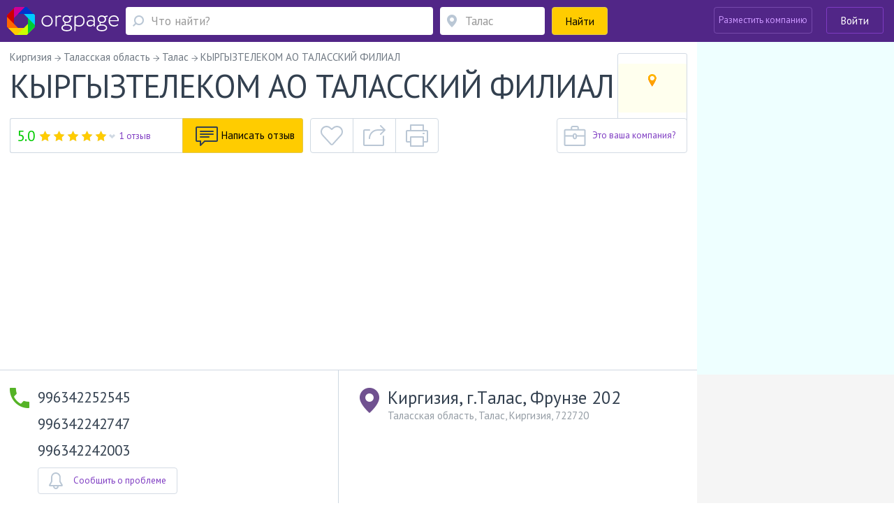

--- FILE ---
content_type: text/html; charset=utf-8
request_url: https://kg.orgpage.ru/talas/kyrgyztelekom-ao-talasskiy-45288.html
body_size: 106755
content:

<!DOCTYPE html>
<html lang="ru"   prefix="og: https://ogp.me/ns# fb: https://ogp.me/ns/fb# business: https://ogp.me/ns/business# place: https://ogp.me/ns/place#"  >

<head>
    <meta name="viewport" content="width=device-width, initial-scale=1, user-scalable=0, minimum-scale=1.0, maximum-scale=1.0" />
    <meta http-equiv="content-Type" content="text/html; charset=utf-8" />
    <script>var orgpageBanners;(function(){var _DEBUG=Boolean(window.location.hostname==="www.orgpage.su22");var _IS_ADMIN=Boolean(false||_DEBUG);function insertAndExecute(id,text){var targetEl=document.getElementById(id);orgpageBanners.debugLog("inserting html into element",targetEl);targetEl.innerHTML=text;var scripts=Array.prototype.slice.call(document.getElementById(id).getElementsByTagName("script"));for(var i=0;i<scripts.length;i++){if(scripts[i].src!==""){var tag=document.createElement("script");tag.src=scripts[i].src;document.getElementsByTagName("head")[0].appendChild(tag)}else{eval.call(window, scripts[i].innerHTML)}}orgpageBanners.totalPopulatedAds+=1}function Banners(){this.placeIdToHtml=null;this._places=[];this.Place=null;this.totalPopulatedAds=0}Banners.prototype.isDataLoaded=function(){return Boolean(this.placeIdToHtml)};Banners.prototype.dataLoaded=function(){for(var i=0;i<this._places.length;i++){this._places[i].populate()}};Banners.prototype.placeLoaded=function(place){if(this.isDataLoaded()){place.populate()}else{this._places.push(place)}};Banners.prototype.debugLog=function(msg,obj){if(_DEBUG||_IS_ADMIN){console.log("orgpageBanners debug log: "+msg+":");console.log(obj)}};function add(accumulator,a){return accumulator+a}Banners.prototype.getGhostBlock=function(weightsToHtmls){orgpageBanners.debugLog("weightsToHtmls",weightsToHtmls);var array=[];var weights=[];for(var i=0;i<weightsToHtmls.length;i++){var weightItem=parseInt(Object.keys(weightsToHtmls[i])[0]);var htmlItem=weightsToHtmls[i][weightItem];array.push(htmlItem);weights.push(weightItem)}orgpageBanners.debugLog("weights",weights);var sum=weights.reduce(add);var rand=Math.random();var breakpoint=1;var selected_index;for(var i=0;i<weights.length;i++){breakpoint-=weights[i]/sum;if(rand>=breakpoint){selected_index=i;break}if(weights[i]>0){selected_index=i}}return array[selected_index]};orgpageBanners=new Banners;function Place(targetId){this.target=document.getElementById(targetId);orgpageBanners.placeLoaded(this)}Place.prototype.populate=function(){if(!orgpageBanners.placeIdToHtml.hasOwnProperty(this.target.id)){orgpageBanners.debugLog("error",'no html for ad place with id "'+this.target.id+'"');return}var html=orgpageBanners.placeIdToHtml[this.target.id];insertAndExecute(this.target.id,html)};orgpageBanners.Place=Place})();document.addEventListener("DOMContentLoaded",function(evt){orgpageBanners.debugLog("DOM loaded, total populated banner places",orgpageBanners.totalPopulatedAds)});</script>
    <script src="/Scripts/orgpage-ghost.js?v=373" type="text/javascript"></script>
                <meta property="fb:app_id" content="423008664553252" />
            <meta property="og:site_name" content="Orgpage" />
            <meta property="og:type" content="business.business" />
            <meta property="og:title" content="КЫРГЫЗТЕЛЕКОМ АО ТАЛАССКИЙ ФИЛИАЛ из Таласа - информация, отзывы, схема проезда" />
            <meta property="og:description" content="Компания КЫРГЫЗТЕЛЕКОМ АО ТАЛАССКИЙ ФИЛИАЛ из Таласа предлагает клиентам услуги и товары в сфере деятельности Оптовые базы. Организацию можно найти по адресу Киргизия, г.Тaлас, Фрунзе 202 в Таласе." />
            <meta property="og:image" content="https://static.orgpage.ru/logos/45/28/map_45288.png" />
            <meta property="og:url" content="https://kg.orgpage.ru/talas/kyrgyztelekom-ao-talasskiy-45288.html" />
    <!-- Google Tag Manager -->
    <script>
        (function (w, d, s, l, i) {
            w[l] = w[l] || []; w[l].push({
                'gtm.start':
                    new Date().getTime(), event: 'gtm.js'
            }); var f = d.getElementsByTagName(s)[0],
                j = d.createElement(s), dl = l != 'dataLayer' ? '&l=' + l : ''; j.async = true; j.src =
                    'https://www.googletagmanager.com/gtm.js?id=' + i + dl; f.parentNode.insertBefore(j, f);
        })(window, document, 'script', 'dataLayer', 'GTM-MZMC623');</script>
    <!-- End Google Tag Manager -->
            <meta property="business:contact_data:street_address" content="Киргизия, г.Тaлас, Фрунзе 202" />
            <meta property="business:contact_data:locality" content="Талас" />
            <meta property="business:contact_data:postal_code" content="722720" />
            <meta property="place:location:latitude" content="41.464355" />
            <meta property="place:location:longitude" content="74.555219" />
<meta name="twitter:card" content="summary" />
<meta name="twitter:site" content="@orgpage" />
<meta name="twitter:title" content="КЫРГЫЗТЕЛЕКОМ АО ТАЛАССКИЙ ФИЛИАЛ из Таласа - информация, отзывы, схема проезда" />
<meta name="twitter:description" content="Компания КЫРГЫЗТЕЛЕКОМ АО ТАЛАССКИЙ ФИЛИАЛ из Таласа предлагает клиентам услуги и товары в сфере деятельности Оптовые базы. Организацию можно найти по адресу Киргизия, г.Тaлас, Фрунзе 202 в Таласе." />
<meta name="twitter:image" content="https://static.orgpage.ru/logos/45/28/map_45288.png" />
            <meta name="contentCategory" content="original">    
    <link media="all" rel="stylesheet" href="/Content/css/bootstrap.min.css?v=2.70">
    <!-- STYLES-->
    <link href="https://fonts.googleapis.com/css?family=PT+Sans:400,400i,700,700i&amp;subset=cyrillic-ext" rel="stylesheet">
        <link media="all" rel="stylesheet" href="/Content/css/bundleStyle2.min.css?v=2.70">

    

    <!-- /STYLES -->

    <title>
КЫРГЫЗТЕЛЕКОМ АО ТАЛАССКИЙ ФИЛИАЛ Талас - телефон, адрес, отзывы, контакты    </title>

    <meta name="description" content="Информация о КЫРГЫЗТЕЛЕКОМ АО ТАЛАССКИЙ ФИЛИАЛ - телефон, сайт, время работы и отзывы пользователей. Адрес в Таласе - Киргизия, г.Тaлас, Фрунзе 202." />
        <meta name="keywords" content="КЫРГЫЗТЕЛЕКОМ АО ТАЛАССКИЙ ФИЛИАЛ,Талас,,Киргизия,Таласская область,Киргизия, г.Тaлас, Фрунзе 202,адрес, телефон, отзывы, официальный сайт, почта" />


        <link rel="canonical" href="https://kg.orgpage.ru/talas/kyrgyztelekom-ao-talasskiy-45288.html" />
            
    <meta name='yandex-verification' content='745cf585400ad274' />
    <link rel="shortcut icon" href="/favicon.ico" />
    <meta name="apple-mobile-web-app-capable" content="yes" />
    <meta name="apple-mobile-web-app-status-bar-style" content="black" />

    
    
        <script async src="https://pagead2.googlesyndication.com/pagead/js/adsbygoogle.js?client=ca-pub-4658599441663802" crossorigin="anonymous"></script>

</head>
<body>
    <!-- Google Tag Manager (noscript) -->
    <noscript>
        <iframe src="https://www.googletagmanager.com/ns.html?id=GTM-MZMC623"
                height="0" width="0" style="display:none;visibility:hidden"></iframe>
    </noscript>
    <!-- End Google Tag Manager (noscript) -->
    <div id="wrapper" class="repostion-anchor">
        




<header id="header" class="header--inner header-content-aligned" data-ng-app="profileApp" data-ng-controller="profileCtrl">
    <div class="container-fluid ">
        <div class="header-wrap clearfix">
            <div class="header-wrap__block">
                <strong class="logo">
                    <a href="https://kg.orgpage.ru/" id="logo" title="Справочник kg.OrgPage.ru"></a>
                </strong>
                <a href="#" class="header_search__opener"></a>
                

<div class="header_search">
    <form action="/search.html" id="search-box" method="get">
        <div class="header_search-row">
            <div class="header_search-col header_search-query">
                <div class="input-holder">
                    <a href="#" class="header_search__closed"><span class="icon-cross-bold"></span></a>
                    
                    <div class="query-wrapper">
                        <input type="hidden" id="category" value="1" />
                        <span class="fa fa-refresh fa-spin search-spinner search-spinner-serchline hidden"></span>
                        <input type="text" autocomplete="off" placeholder="Что найти?" id="query-text" maxlength="350" class="up-down-key form-control header_search__form-control search-options-opener" data-parent="header" data-target=".search-options" />
                        <input type="hidden" id="query-text-hidden" name="q" value="" />
                        <input type="hidden" id="where-text-hidden" name="loc" value="" />
                    </div>
                </div>
            </div>
            <div class="where-wrapper header_search-col header_search-where">
                <div class="input-holder">
                    
                    <span class="fa fa-refresh fa-spin hidden location-spinner-serchline" id="query-location-loader"></span>
                    <input type="text" autocomplete="off" placeholder="Талас" id="query-location" value="" class="up-down-key bubble-location-opener form-control header_search__form-control" data-parent=".where-wrapper" data-region="Талас" data-target=".bubble-location" />
                    <div class="bubble-location up-down-key" data-parent=".where-wrapper" data-back="#query-location">
                        <div class="btn-holder">
                            <a href="#" class="btn btn-white">Показать все места</a>
                        </div>
                    </div>
                    
                    
                </div>
            </div>
            <div class="header_search-col header_search-submit">
                <button class="btn btn-submit btn-yellow btn-block"><span>Найти</span><span class="fa fa-search fa-flip-horizontal" aria-hidden="true"></span></button>
            </div>
        </div>
    </form>
    </div>
            </div>
            <a href="#" class="nav-opener">
                <span></span>
            </a>
            <div class="profile header-wrap__tools">



    <div class="pull-right">
            <div class="add-new-company">
                <a class="btn add-new-company__btn decode-link" data-b64url="aHR0cHM6Ly9rZy5vcmdwYWdlLnJ1L0NhYmluZXQvQ3JlYXRlLw==">Разместить компанию</a>
            </div>
            <div class="login-wrapper">
                <a href="#" class="btn btn-outline-default join-btn_header sign-in" data-title="Войти на Orgpage" data-toggle="modal" data-target="#my-reg" >Войти</a>
            </div>
    </div>
            </div>
        </div>
    </div>



    <div class="mobile-nav">
        <div class="mobile-nav__button">
            <a href="#" class="btn btn-yellow btn-block" data-toggle="modal" data-target="#my-reg" >
                <span class="mobile-nav__sign-in"></span>
                <span class="text">Авторизация</span>
            </a>
        </div>
        <div class="mobile-nav__button">
            <a href="#" class="btn btn-violet2 btn-block decode-link" data-b64url="aHR0cHM6Ly9rZy5vcmdwYWdlLnJ1L0NhYmluZXQvQ3JlYXRlLw==">
                <span class="mobile-nav__add-company-icon"></span>
                <span class="text">Разместить компанию</span>
            </a>
        </div>
         
    </div>
    <div class="search-options up-down-key search-options-searchline" data-parent="header" data-back="#query-text"></div>
</header>

<div class="empty-header"></div>        <!--CONTENT-->
        


<div class="company-menu-header">
    <div class="container-fluid">
        <div class="header-wrap clearfix">
            <div class="company-menu__column">
                <div class="inner-container">
                    <div class="company-menu__wrap">
                        <div class="v-scroll" style="overflow: hidden;">
                            <ul class="company-menu" style="transform: translateZ(0px); width: 1428px;">
                                <li><a class="scroll-bar-active" href="#main-info">Информация о компании</a></li>
                                
                                    <li><a href="/otzivy/45288.html">Отзывы <span class="company-menu__num">1</span></a></li>
                                                                    <li><a class="scroll-bar-active" href="#questions">Вопросы <span class="company-menu__num">1</span></a></li>
                                                                                                                                    <li>
                                        <a href="#" data-toggle="modal" data-target="#qr-modal">QR код</a>
                                    </li>
                            </ul>
                        </div>
                        <a href="#" class="sly-arrow sly-arrow--prev disabled">prev</a>
                        <a href="#" class="sly-arrow sly-arrow--next">next</a>
                    </div>
                </div>
            </div>
            

<div class="header-wrap__tools">
     
        <div class="what-search">
            <div class="what-search__wrap">
                <span class="fa fa-search"></span>
                <input class="what-search__input" type="text" placeholder="Что найти">
            </div>
        </div>
        <div class="login-wrapper">

            <a href="#" class="btn btn-outline-default join-btn_header join-button-for-scrollmenu" data-title="Войти на Orgpage" data-toggle="modal" data-target="#my-reg" >Войти</a>
        </div>
    </div>
        </div>
    </div>
</div>

<div id="main-wrap">
    <div id="company" data-id="0" class="main-info company-base clearfix companyApp " data-ng-app="companyApp" data-ng-controller="companyCtrl" data-ng-init="mapResizeFull = false; activePageName='main-info'">
        <div itemscope itemtype="https://schema.org/LocalBusiness" data-ng-class="getClassForCompanyPage()" data-ng-init="companyNameInit()">
            <div id="company-info-header" class="similar-item__address-col col-lg-9 col-md-9 col-sm-12 no-padding-side main-content  no-info" data-ng-hide="mapResizeFull">
                <div class="inner-container">
                    
                    <div class="notify-block head-notify"></div>
                    
                    <ul class="breadcrumbs" itemscope itemtype="https://schema.org/BreadcrumbList" data-ng-class="{'breadcrumbs--questions':active!=1}" data-ng-if="active > 0">
                        <li itemprop="itemListElement" itemscope itemtype="https://schema.org/ListItem">
                            <a href="https://kg.orgpage.ru/" itemprop="item">
                                <span itemprop="name">Киргизия</span>
                            </a>
                            <meta itemprop="position" content="1" />
                        </li>
                            <li itemprop="itemListElement" itemscope itemtype="https://schema.org/ListItem">
                                <a href="https://kg.orgpage.ru/areas/talasskaya-obl/" itemprop="item">
                                    <span itemprop="name">Таласская область</span>
                                </a>
                                <meta itemprop="position" content="2" />
                            </li>
                        <li itemprop="itemListElement" itemscope itemtype="https://schema.org/ListItem">
                            <a href="https://kg.orgpage.ru/areas/talas/" itemprop="item">
                                <span itemprop="name">Талас</span>
                            </a>
                            <meta itemprop="position" content="3" />
                        </li>
                        <li>
                            <span>КЫРГЫЗТЕЛЕКОМ АО ТАЛАССКИЙ ФИЛИАЛ </span>
                        </li>
                    </ul>
                    <div class="company-header company-head" data-ng-show="active == 1">
                        
                        <div class="company-header__lead">
                            <div class="company-header__row">
                                
                                <div class="company-header__title">
                                    <h1 itemprop="name">
                                        КЫРГЫЗТЕЛЕКОМ АО ТАЛАССКИЙ ФИЛИАЛ
                                        
                                    </h1>
                                    

                                </div>
                                
                                    <div itemprop="geo" itemscope itemtype="https://schema.org/GeoCoordinates">
                                        <meta itemprop="latitude" content="41.464355" />
                                        <meta itemprop="longitude" content="74.555219" />
                                    </div>
                                                                                                    <div class="company-header__visual drop__holder">
                                        <img itemprop="image logo" alt=" КЫРГЫЗТЕЛЕКОМ АО ТАЛАССКИЙ ФИЛИАЛ" src="https://static.orgpage.ru/logos/45/28/original/map_45288.png
" />
                                    </div>
                            </div>
                            
                            <div class="company-header__text">
                                
                            </div>
                        </div>
                        

                                                    <div id="btn-tools-placeholder-top">
                                <div id="reposition-element" class="company-header__tools">
                                    
<div class="company-header__reviews">
    <div class="level-wrapper" data-ng-mouseenter="hoverClass = 'show'" data-ng-mouseleave="hoverClass = ''">
            <div class="vote-result" itemprop="aggregateRating" itemscope itemtype="https://schema.org/AggregateRating">
                <meta itemprop="worstRating" content="1" />
                <meta itemprop="bestRating" content="5" />
                <div class="metaRating" style="color:#00CC00">
                    5.0
                    <meta itemprop="ratingValue" content="5.0">
                </div>
                <div class="review-rating-result">
                    <div data-rateyo-rating="5.0" class="rateyo"></div>
                </div>
                <a href="https://kg.orgpage.ru/otzivy/45288.html" class="isset">
                    1 отзыв
                    <meta itemprop="ratingCount" content="1">
                </a>
            </div>

            <div class="tooltip-vote">
                <div class="padding">
                    <ul>
                        <li class="votes5">
                            5 <span><span style="width: 100%"></span></span> <span class="percent">100%</span>
                        </li>
                        <li class="votes4">
                            4 <span><span style="width: 0%"></span></span> <span class="percent">0%</span>
                        </li>
                        <li class="votes3">
                            3 <span><span style="width: 0%"></span></span> <span class="percent">0%</span>
                        </li>
                        <li class="votes2">
                            2 <span><span style="width: 0%"></span></span> <span class="percent">0%</span>
                        </li>
                        <li class="votes1">
                            1 <span><span style="width: 0%"></span></span> <span class="percent">0%</span>
                        </li>
                    </ul>
                    <a href="https://kg.orgpage.ru/otzivy/45288.html">Все отзывы</a>
                </div>
            </div>
    </div>
            <a data-ng-click="clickNewReply(true)" href="" class="add-review btn btn-yellow btn-has-icon">
                <span class="icon"><img src="/Content/img/NewStyle/ico13.png" width="32" height="29" alt=""></span>
                <span class="text">Написать отзыв</span>
            </a>
</div>
<div class="company-header__links">
    <div class="btn-group">
            <a href="#" data-toggle="tooltip" data-placement="top" data-container="body" title="Добавить в избранное" data-ng-click="checkCompany($event, 45288)" class="btn btn-tools btn-tools--like like "></a>
        <a href="#" id="popup-open-share" class="share balloon-open btn btn-tools btn-tools--share" data-toggle="tooltip" data-placement="top" data-container="body" title="Поделиться"></a>
        <a href="" data-ng-click="print()" data-toggle="tooltip" data-placement="top" data-container="body" title="Версия для печати" class="print btn btn-tools btn-tools--print btn-group-last"></a>
        <div id="popup-share" class="popup-share balloon">
            <div class="socials-links">
                <span data-b64url="#" class="decode-link soc-ls1" onclick="window.open('https://www.facebook.com/sharer.php?s=100&amp;p[url]=https%3a%2f%2fkg.orgpage.ru%2ftalas%2fkyrgyztelekom-ao-talasskiy-45288.html&amp;p[title]=%d0%9a%d0%ab%d0%a0%d0%93%d0%ab%d0%97%d0%a2%d0%95%d0%9b%d0%95%d0%9a%d0%9e%d0%9c+%d0%90%d0%9e+%d0%a2%d0%90%d0%9b%d0%90%d0%a1%d0%a1%d0%9a%d0%98%d0%99+%d0%a4%d0%98%d0%9b%d0%98%d0%90%d0%9b+%d0%a2%d0%b0%d0%bb%d0%b0%d1%81+-+%d1%82%d0%b5%d0%bb%d0%b5%d1%84%d0%be%d0%bd%2c+%d0%b0%d0%b4%d1%80%d0%b5%d1%81%2c+%d0%be%d1%82%d0%b7%d1%8b%d0%b2%d1%8b%2c+%d0%ba%d0%be%d0%bd%d1%82%d0%b0%d0%ba%d1%82%d1%8b&amp;p[summary]=%d0%98%d0%bd%d1%84%d0%be%d1%80%d0%bc%d0%b0%d1%86%d0%b8%d1%8f+%d0%be+%d0%9a%d0%ab%d0%a0%d0%93%d0%ab%d0%97%d0%a2%d0%95%d0%9b%d0%95%d0%9a%d0%9e%d0%9c+%d0%90%d0%9e+%d0%a2%d0%90%d0%9b%d0%90%d0%a1%d0%a1%d0%9a%d0%98%d0%99+%d0%a4%d0%98%d0%9b%d0%98%d0%90%d0%9b+-+%d1%82%d0%b5%d0%bb%d0%b5%d1%84%d0%be%d0%bd%2c+%d1%81%d0%b0%d0%b9%d1%82%2c+%d0%b2%d1%80%d0%b5%d0%bc%d1%8f+%d1%80%d0%b0%d0%b1%d0%be%d1%82%d1%8b+%d0%b8+%d0%be%d1%82%d0%b7%d1%8b%d0%b2%d1%8b+%d0%bf%d0%be%d0%bb%d1%8c%d0%b7%d0%be%d0%b2%d0%b0%d1%82%d0%b5%d0%bb%d0%b5%d0%b9.+%d0%90%d0%b4%d1%80%d0%b5%d1%81+%d0%b2+%d0%a2%d0%b0%d0%bb%d0%b0%d1%81%d0%b5+-+%d0%9a%d0%b8%d1%80%d0%b3%d0%b8%d0%b7%d0%b8%d1%8f%2c+%d0%b3.%d0%a2a%d0%bb%d0%b0%d1%81%2c+%d0%a4%d1%80%d1%83%d0%bd%d0%b7%d0%b5+202.&amp;p[images][0]=', '_blank', 'scrollbars=0, resizable=1, menubar=0, left=100, top=100, width=550, height=440, toolbar=0, status=0');return false" title="Поделиться в Facebook" data-target="_blank"></span>

                <span data-b64url="#" class="decode-link soc-ls2" onclick="window.open('https://www.odnoklassniki.ru/dk?st.cmd=addShare&st.s=1&amp;st.comments=%d0%9a%d0%ab%d0%a0%d0%93%d0%ab%d0%97%d0%a2%d0%95%d0%9b%d0%95%d0%9a%d0%9e%d0%9c+%d0%90%d0%9e+%d0%a2%d0%90%d0%9b%d0%90%d0%a1%d0%a1%d0%9a%d0%98%d0%99+%d0%a4%d0%98%d0%9b%d0%98%d0%90%d0%9b+%d0%a2%d0%b0%d0%bb%d0%b0%d1%81+-+%d1%82%d0%b5%d0%bb%d0%b5%d1%84%d0%be%d0%bd%2c+%d0%b0%d0%b4%d1%80%d0%b5%d1%81%2c+%d0%be%d1%82%d0%b7%d1%8b%d0%b2%d1%8b%2c+%d0%ba%d0%be%d0%bd%d1%82%d0%b0%d0%ba%d1%82%d1%8b&amp;st._surl=https%3a%2f%2fkg.orgpage.ru%2ftalas%2fkyrgyztelekom-ao-talasskiy-45288.html', '_blank', 'scrollbars=0, resizable=1, menubar=0, left=100, top=100, width=550, height=440, toolbar=0, status=0');return false" title="Поделиться в Одноклассниках" data-target="_blank"></span>

                <span data-b64url="#" class="decode-link soc-ls3" onclick="window.open('https://vk.com/share.php?url=https%3a%2f%2fkg.orgpage.ru%2ftalas%2fkyrgyztelekom-ao-talasskiy-45288.html&amp;title=%d0%9a%d0%ab%d0%a0%d0%93%d0%ab%d0%97%d0%a2%d0%95%d0%9b%d0%95%d0%9a%d0%9e%d0%9c+%d0%90%d0%9e+%d0%a2%d0%90%d0%9b%d0%90%d0%a1%d0%a1%d0%9a%d0%98%d0%99+%d0%a4%d0%98%d0%9b%d0%98%d0%90%d0%9b+%d0%a2%d0%b0%d0%bb%d0%b0%d1%81+-+%d1%82%d0%b5%d0%bb%d0%b5%d1%84%d0%be%d0%bd%2c+%d0%b0%d0%b4%d1%80%d0%b5%d1%81%2c+%d0%be%d1%82%d0%b7%d1%8b%d0%b2%d1%8b%2c+%d0%ba%d0%be%d0%bd%d1%82%d0%b0%d0%ba%d1%82%d1%8b&amp;image=&amp;description=%d0%98%d0%bd%d1%84%d0%be%d1%80%d0%bc%d0%b0%d1%86%d0%b8%d1%8f+%d0%be+%d0%9a%d0%ab%d0%a0%d0%93%d0%ab%d0%97%d0%a2%d0%95%d0%9b%d0%95%d0%9a%d0%9e%d0%9c+%d0%90%d0%9e+%d0%a2%d0%90%d0%9b%d0%90%d0%a1%d0%a1%d0%9a%d0%98%d0%99+%d0%a4%d0%98%d0%9b%d0%98%d0%90%d0%9b+-+%d1%82%d0%b5%d0%bb%d0%b5%d1%84%d0%be%d0%bd%2c+%d1%81%d0%b0%d0%b9%d1%82%2c+%d0%b2%d1%80%d0%b5%d0%bc%d1%8f+%d1%80%d0%b0%d0%b1%d0%be%d1%82%d1%8b+%d0%b8+%d0%be%d1%82%d0%b7%d1%8b%d0%b2%d1%8b+%d0%bf%d0%be%d0%bb%d1%8c%d0%b7%d0%be%d0%b2%d0%b0%d1%82%d0%b5%d0%bb%d0%b5%d0%b9.+%d0%90%d0%b4%d1%80%d0%b5%d1%81+%d0%b2+%d0%a2%d0%b0%d0%bb%d0%b0%d1%81%d0%b5+-+%d0%9a%d0%b8%d1%80%d0%b3%d0%b8%d0%b7%d0%b8%d1%8f%2c+%d0%b3.%d0%a2a%d0%bb%d0%b0%d1%81%2c+%d0%a4%d1%80%d1%83%d0%bd%d0%b7%d0%b5+202.', '_blank', 'scrollbars=0, resizable=1, menubar=0, left=100, top=100, width=550, height=440, toolbar=0, status=0');return false" title="Поделиться Вконтакте" data-target="_blank"></span>

                <span data-b64url="#" class="decode-link soc-ls4" onclick="window.open('https://twitter.com/intent/tweet?text=%d0%9a%d0%ab%d0%a0%d0%93%d0%ab%d0%97%d0%a2%d0%95%d0%9b%d0%95%d0%9a%d0%9e%d0%9c+%d0%90%d0%9e+%d0%a2%d0%90%d0%9b%d0%90%d0%a1%d0%a1%d0%9a%d0%98%d0%99+%d0%a4%d0%98%d0%9b%d0%98%d0%90%d0%9b+%d0%a2%d0%b0%d0%bb%d0%b0%d1%81+-+%d1%82%d0%b5%d0%bb%d0%b5%d1%84%d0%be%d0%bd%2c+%d0%b0%d0%b4%d1%80%d0%b5%d1%81%2c+%d0%be%d1%82%d0%b7%d1%8b%d0%b2%d1%8b%2c+%d0%ba%d0%be%d0%bd%d1%82%d0%b0%d0%ba%d1%82%d1%8b&amp;url=https%3a%2f%2fkg.orgpage.ru%2ftalas%2fkyrgyztelekom-ao-talasskiy-45288.html', '_blank', 'scrollbars=0, resizable=1, menubar=0, left=100, top=100, width=550, height=440, toolbar=0, status=0');return false" title="Поделиться в Twitter" data-target="_blank"></span>

                <span data-b64url="#" class="decode-link soc-ls5" onclick="window.open('https://plus.google.com/share?url=https%3a%2f%2fkg.orgpage.ru%2ftalas%2fkyrgyztelekom-ao-talasskiy-45288.html', '_blank', 'scrollbars=0, resizable=1, menubar=0, left=100, top=100, width=550, height=440, toolbar=0, status=0');return false" title="Поделиться в Google+" data-target="_blank"></span>

                <span data-b64url="#" class="decode-link soc-ls6" onclick="window.open('https://connect.mail.ru/share?url=https%3a%2f%2fkg.orgpage.ru%2ftalas%2fkyrgyztelekom-ao-talasskiy-45288.html&title=%d0%9a%d0%ab%d0%a0%d0%93%d0%ab%d0%97%d0%a2%d0%95%d0%9b%d0%95%d0%9a%d0%9e%d0%9c+%d0%90%d0%9e+%d0%a2%d0%90%d0%9b%d0%90%d0%a1%d0%a1%d0%9a%d0%98%d0%99+%d0%a4%d0%98%d0%9b%d0%98%d0%90%d0%9b+%d0%a2%d0%b0%d0%bb%d0%b0%d1%81+-+%d1%82%d0%b5%d0%bb%d0%b5%d1%84%d0%be%d0%bd%2c+%d0%b0%d0%b4%d1%80%d0%b5%d1%81%2c+%d0%be%d1%82%d0%b7%d1%8b%d0%b2%d1%8b%2c+%d0%ba%d0%be%d0%bd%d1%82%d0%b0%d0%ba%d1%82%d1%8b&description=%d0%98%d0%bd%d1%84%d0%be%d1%80%d0%bc%d0%b0%d1%86%d0%b8%d1%8f+%d0%be+%d0%9a%d0%ab%d0%a0%d0%93%d0%ab%d0%97%d0%a2%d0%95%d0%9b%d0%95%d0%9a%d0%9e%d0%9c+%d0%90%d0%9e+%d0%a2%d0%90%d0%9b%d0%90%d0%a1%d0%a1%d0%9a%d0%98%d0%99+%d0%a4%d0%98%d0%9b%d0%98%d0%90%d0%9b+-+%d1%82%d0%b5%d0%bb%d0%b5%d1%84%d0%be%d0%bd%2c+%d1%81%d0%b0%d0%b9%d1%82%2c+%d0%b2%d1%80%d0%b5%d0%bc%d1%8f+%d1%80%d0%b0%d0%b1%d0%be%d1%82%d1%8b+%d0%b8+%d0%be%d1%82%d0%b7%d1%8b%d0%b2%d1%8b+%d0%bf%d0%be%d0%bb%d1%8c%d0%b7%d0%be%d0%b2%d0%b0%d1%82%d0%b5%d0%bb%d0%b5%d0%b9.+%d0%90%d0%b4%d1%80%d0%b5%d1%81+%d0%b2+%d0%a2%d0%b0%d0%bb%d0%b0%d1%81%d0%b5+-+%d0%9a%d0%b8%d1%80%d0%b3%d0%b8%d0%b7%d0%b8%d1%8f%2c+%d0%b3.%d0%a2a%d0%bb%d0%b0%d1%81%2c+%d0%a4%d1%80%d1%83%d0%bd%d0%b7%d0%b5+202.&imageurl=', '_blank', 'scrollbars=0, resizable=1, menubar=0, left=100, top=100, width=550, height=440, toolbar=0, status=0');return false" title="Поделиться в Mail.ru" data-target="_blank"></span>

            </div>
            <a href="#" class="copy-link" data-ng-click="CopyElement($event)">Скопировать ссылку</a>
            <input class="copy-link-from" disabled id="copy-link-target" type="text" value="https://kg.orgpage.ru/talas/kyrgyztelekom-ao-talasskiy-45288.html">
        </div>
    </div>
</div>


                                        <div class="company-header__button">
                                            <a href="#" class="btn btn-outline-gray btn-has-icon">
                                                <span class="icon">
                                                    <img src="/Content/img/NewStyle/ico14.svg" width="32" height="29" alt="">
                                                </span>
                                                <span class="decode-link drop__opener nofol-link" rel="nofollow" data-b64url="aHR0cHM6Ly9rZy5vcmdwYWdlLnJ1L0NhYmluZXQvQWRkQ29tcGFueVRvVXNlci80NTI4OC9GYWxzZQ=="><span class="text">Это ваша компания?</span></span>
                                            </a>
                                        </div>
                                </div>
                            </div>
                                            </div>
                    
                    <div class="main-page" data-ng-show="active!=1" ng-cloak>
                        


<div class="review-company__holder">
    <div class="review-company__visual">
        <a href="#" class="img">
                <img width="100" height="100" src="https://static.orgpage.ru/logos/45/28/original/map_45288.png
" alt="КЫРГЫЗТЕЛЕКОМ АО ТАЛАССКИЙ ФИЛИАЛ">
        </a>
    </div>
    <div class="review-company__frame">
        <div class="vote-result review-company__rating-line">
            <div class="rating rating--lg">
                    <div class="rating__num" style="color:#00CC00">
                        5.0
                    </div>
                <div data-rateyo-rating="5" class="rateyo rating__item"></div>
                    <div class="rating__write">
                        <a href="https://kg.orgpage.ru/otzivy/45288.html">1 отзыв</a>
                    </div>
            </div>
        </div>
        <div class="review-company__title">
            <a href="https://kg.orgpage.ru/talas/kyrgyztelekom-ao-talasskiy-45288.html">
                КЫРГЫЗТЕЛЕКОМ АО ТАЛАССКИЙ ФИЛИАЛ
            </a>
        </div>
        <div class="review-company__address row">
                <div class="review-company__address-col review-company__address-col--phone col-lg-4 col-xs-12">
                    <div class="review-company__phone">
                        <div class="phone">996342252545</div>
                    </div>
                </div>

            <div class="address review-company__address-col col-lg-8 col-xs-12">
                    <div class="review-company__adrss-item">Киргизия, г.Тaлас, Фрунзе 202, Талас, 722720</div>
            </div>
        </div>
    </div>
</div>

                    </div>
                </div>
                        <div class="adv-section" data-ng-show="active == 1">
                            <div class="inner-container">
                                <div id="Advert_Company_Top"></div>
                                <script>new orgpageBanners.Place("Advert_Company_Top");</script>
                            </div>
                        </div>
                    <div class="company-information company-information-base" data-ng-show="active == 1">
                        <div class="inner-container">
                            <div class="company-information__row">
                                <div class="company-information__col">
                                        <ul class="company-information__phone-list">
                                                <li>
                                                        <span class="company-information__phone" itemprop="telephone">996342252545</span>
                                                                                                    </li>
                                                <li>
                                                        <span class="company-information__phone" itemprop="telephone">996342242747</span>
                                                                                                    </li>
                                                <li>
                                                        <span class="company-information__phone" itemprop="telephone">996342242003</span>
                                                                                                    </li>
                                        </ul>

                                                                            <link itemprop="url" href="https://kg.orgpage.ru/talas/kyrgyztelekom-ao-talasskiy-45288.html" />
                                    <div class="company-information__buttons hidden-xs">
                                                                                    <div class="problem-modal-for-company company-information__button">
                                                    <a href="#" class="problem problem-baloon balloon-open btn btn-outline-gray btn-has-icon">
                                                        <span class="icon">
                                                            <img src="/Content/img/NewStyle/ico20.svg" width="20" height="24" alt="">
                                                        </span> <span class="text">Сообщить о проблеме</span>
                                                    </a>
                                                    <div class="popup-hint problem-hint balloon problem-modal-block">
                                                    </div>
                                            </div>
                                    </div>

                                </div>
                                <div class="company-information__col" itemprop="address" itemscope itemtype="https://schema.org/PostalAddress">
                                    <div class="company-information__address">
                                            <div class="main-address company-information__address-title">
                                                <span itemprop="streetAddress">Киргизия, г.Тaлас, Фрунзе 202</span>
                                            </div>
                                            <div class="company-information__address-text">
                                                <span>Таласская область, Талас</span>, <span itemprop="addressCountry">Киргизия</span>, <span itemprop="postalCode">722720</span>
                                            </div>
                                        <meta itemprop="addressRegion" content="Таласская область" />
                                        <meta itemprop="addressLocality" content="Талас" />
                                        <a href="" id="open-map" class="btn btn-yellow btn-sm btn-map" data-ng-click="clickShowOnMobileMap()">
                                            <span class="fa fa-map-marker"></span> Показать на карте
                                        </a>
                                        <div class="metro-wrapper company-information__metro">
                                        </div>
                                        <div class="path-to-company-wrapper">
                                        </div>
                                    </div>
                                    <div class="working-hours">
                                    </div>
                                    <div class="company-information__buttons visible-xs">

                                                                                    <div class="problem-modal-for-company company-information__button">
                                                    <a href="#" class="problem problem-baloon balloon-open btn btn-outline-gray btn-has-icon">
                                                        <span class="icon">
                                                            <img src="/Content/img/NewStyle/ico20.svg" width="20" height="24" alt="">
                                                        </span> <span class="text">Сообщить о проблеме</span>
                                                    </a>
                                                    <div class="popup-hint problem-hint balloon problem-modal-block">
                                                    </div>
                                            </div>
                                    </div>
                                </div>
                                <div id="btn-tools-placeholder"></div>
                            </div>
                        </div>
                    </div>


<div class="company-menu-wrap">
    <div class="company-menu-line">
        <div class="inner-container">
            <ul class="company-menu">
                <li><a class="company-menu-item" href="#main-info" data-ng-class="{'active':active==1}" data-ng-click="active=1;activePageName='main-info'">Информация о компании</a></li>
                
                    <li><a href="/otzivy/45288.html">Отзывы <span class="company-menu__num">1</span></a></li>

                <li data-ng-show="hasQuestions" ng-cloak><a class="company-menu-item" href="#questions" id="set-ques-tab" data-ng-init="hasQuestions=true" data-ng-class="{'active':active==8}" data-ng-click="active=8;activePageName='questions'">Вопросы <span class="company-menu__num">1</span></a></li>

                                                    <li>
                        <a href="#" data-toggle="modal" data-target="#qr-modal">QR код</a>
                    </li>
            </ul>
        </div>
    </div>
</div>                        <div class="ad-pad-bottom adv-section" data-ng-show="active == 1">
                            <div class="inner-container">
                                <div id="Advert_Company_Before_Replies"></div>
                                <script>new orgpageBanners.Place("Advert_Company_Before_Replies");</script>
                                
                            </div>
                        </div>
                                                    <div id="photo" data-ng-show="active == 3" data-ng-controller="PhotosCtrl"></div>

                <div id="ques" data-ng-show="active == 8" data-ng-controller="QuestionsCtrl" ng-cloak>
<div class="company-edit-section company-questions-wrapper" id="questions-block" data-ng-init="companyUserInit(0)" data-ng-cloak>
    <div class="inner-container questions-title-block" data-owner="False">
        <div class="question-section">
            <div class="question-section__header">               
                <h2 class="question-section__title">Вопросы</h2>
                <div class="question-section__button">
                    <a href="" class="add-review btn btn-yellow" data-ng-click="newQuestion(true, true)">Задать вопрос</a>
                </div>
            </div>
        </div>
    </div>
    <div class="tree-wrapper">


    <div data-ng-init="Init()">

<div class="question-with-answers ">
    <div class="reviews-item replies-item last-replies replies-this-border " id="review-238082">
        <div class='inner-container'>
        <div class="reviews-wrapper replies-item__wrapper">
            <div class="replies-item__frame no-indent">
                    <div class="replies-item__visual">
                        <img width="80" height="80" src="/Content/img/ico-nophoto.png
" alt="Аватар пользователя Соловьева Мария Антоновна" />
                    </div>

                <div class="replies-item__wrap">
                    <div class="replies-item__head">
                        <span class="reply-name replies-item__name">
                                <span>Соловьева Мария Антоновна</span>
                        </span>
                        <span class="replies-item__date">
                            <time datetime="2015-03-17">17 марта 2015</time>
                        </span>
                    </div>

                    <div class="replies-item__text">
                        <p>
                            Здравствуйте.Помогите пожалуйста моей проблеме!.Я работала в узле связи  г.Талас  с  января по август 1983  года. Пришло время  собирать документы  для пенсии.Мне нужна  справка  о периоде  работы и о зарплате.Очень прошу дать совет.Если услуга платная, вы пожалуйста напишите.Нам можно договориться  об  оплате. Мой адрес 413090  Саратовская  область г.Маркс,  ул.Коммунистическая д.31 кв.3 . ТЕЛ 8 9271604302  ли адрес эл.почты marsol220760@gmail.com .Очень надеюсь  на ваш  ответ.   
                        </p>
                    </div>
                                            <div class="replies-item__footer actions">
                            <a href="" class="btn btn-outline-gray btn--reply answer" data-id="238082" data-ng-click="clickAnswer(238082, $event)"><span class="icon-up-arrow-answer replies-icon" aria-hidden="true"></span> Ответить</a>
                            <div class="replies-item__tools">
                                <span class="replies-item__help">Этот вопрос был полезен?&nbsp;</span>
                                <a href="" class="positive btn btn-outline-gray btn--tools" data-id="238082" data-ng-click="clickLike(238082,1, $event)"><span class="icon-plus replies-icon" aria-hidden="true"></span><span class="click-count">0</span></a>
                                <a href="" class="negative btn btn-outline-gray btn--tools" data-id="238082" data-ng-click="clickLike(238082,-1, $event)"><span class="icon-minus replies-icon" aria-hidden="true"></span><span class="click-count">0</span></a>
                                <a href="" class="like btn btn-outline-gray btn--tools" data-id="238082" data-ng-click="clickSmile(238082, $event)"><span class="icon-smile replies-icon" aria-hidden="true"></span><span class="click-count">0</span></a>
                            </div>
                        </div>
                </div>
            </div>
            <div id="answer_238082" class="answer-form reply-form" style="display: none">
                <form name="formAnswer" data-reply-to-name="Соловьева Мария Антоновна" novalidate>
                    <div class="form-row">
                        <textarea name="answerText" class="form-control" required maxlength="3000" cols="30" rows="5" data-ng-minlength="6" data-minlength="6">@Соловьева Мария Антоновна, </textarea>
                        <span class="counter textarea__counter">Осталось 3000 символов</span>
                        <div class="error_text hide">Минимальное кол-во символов - 6</div>
                    </div>
                    <div class="form-buttons">
                        <button class="btn btn-submit btn-yellow" data-ng-click="clickAnswerSubmit(238082)"><span data-ng-show="loader" class="fa fa-refresh fa-spin" aria-hidden="true"></span><span data-ng-show="!loader">Отправить</span></button>
                        <button type="button" class="btn btn-reset btn-default" data-ng-click="clickAnswerReset(238082)">Отменить</button>
                    </div>
                </form>
            </div>
        </div>
        </div>
    </div>
</div>
    </div>
    </div>
</div>
</div>

                


                        <div class="company-reviews" data-ng-show="active == 1">
                            <div class="isset-reviews inner-container">
                                <div class="row">
                                    <div class="col-md-8 col-xs-12">
                                        <div class="reviews-header">
                                            <div class="reviews-header__title">
                                                <h2 class="company-page-title">Отзывы о компании КЫРГЫЗТЕЛЕКОМ АО ТАЛАССКИЙ ФИЛИАЛ</h2> <span> (1)</span>
                                            </div>
                                            <div class="reviews-header__button">
                                                <a class="btn btn-outline-gray" href="https://kg.orgpage.ru/otzivy/45288.html">Читать все отзывы</a>
                                            </div>
                                        </div>
                                        <ul class="reviews-list">
                                                <li id="review-238108">
                                                    <div class="reviews-list__visual">
                                                        <p class="img">
                                                            <img alt="Соловьева Мария Антоновна" width="40" height="40" src="/Content/img/ico-nophoto.png
">
                                                        </p>
                                                    </div>

                                                    <div class="reviews-list__wrap">
                                                        <div class="reviews-list__head">
                                                            <span class="autor-name">Соловьева Мария Антоновна</span>, оценка —
                                                            <div class="rating-result">
                                                                <div data-rateyo-spacing="2px" data-rateyo-star-width="12px" data-rateyo-rating="5" class="rateyo"></div>
                                                            </div>
                                                        </div>

                                                        <div class="reviews-list__text">
                                                            <a href="https://kg.orgpage.ru/otzivy/45288.html#rev-238108">
                                                                Очень светлое время было когда я у вас работала.Прекрасный коллектив!По семейным ообстоятельствам  пришлось покинуть прежнее  место работы.Думаю,что...
                                                            </a>
                                                        </div>
                                                            <div class="comment-voting reviews-list__vote">
                                                                <a data-ng-click="clickLike(238108, 1, $event)" href="#" class="positive reviews-list__vote-item" data-id="238108">+ 0</a>
                                                                <a data-ng-click="clickLike(238108, -1, $event)" href="#" class="negative reviews-list__vote-item" data-id="238108">- 0</a>
                                                            </div>

                                                    </div>
                                                </li>
                                        </ul>
                                    </div>

                                        <div class="col-md-4 col-xs-12">
                                            <div class="side-rating">
                                                <div class="side-rating__title">Детали рейтинга</div>
                                                <ul class="side-rating-list">
                                                    <li>
                                                        <div class="side-rating-list__star">
                                                            <div class="rating-result">
                                                                <div class="rating-star rating-star--sm">
                                                                    <span class="rating-star__item active"></span>
                                                                    <span class="rating-star__item active"></span>
                                                                    <span class="rating-star__item active"></span>
                                                                    <span class="rating-star__item active"></span>
                                                                    <span class="rating-star__item active"></span>
                                                                </div>
                                                            </div>
                                                        </div>
                                                        <div class="side-rating-list__stat">
                                                            <div class="rating-line">
                                                                <span class="rating-line__item rating-line__item--color1" style="width: 100%"></span>
                                                                <div class="rating-line__num">100%</div>
                                                            </div>
                                                        </div>
                                                    </li>
                                                    <li>
                                                        <div class="side-rating-list__star">
                                                            <div class="rating-result">
                                                                <div class="rating-star rating-star--sm">
                                                                    <span class="rating-star__item active"></span>
                                                                    <span class="rating-star__item active"></span>
                                                                    <span class="rating-star__item active"></span>
                                                                    <span class="rating-star__item active"></span>
                                                                    <span class="rating-star__item"></span>
                                                                </div>
                                                            </div>
                                                        </div>
                                                        <div class="side-rating-list__stat">
                                                            <div class="rating-line">
                                                                <span class="rating-line__item rating-line__item--color2" style="width: 0%"></span>
                                                                <div class="rating-line__num">0%</div>
                                                            </div>
                                                        </div>
                                                    </li>
                                                    <li>
                                                        <div class="side-rating-list__star">
                                                            <div class="rating-result">
                                                                <div class="rating-star rating-star--sm">
                                                                    <span class="rating-star__item active"></span>
                                                                    <span class="rating-star__item active"></span>
                                                                    <span class="rating-star__item active"></span>
                                                                    <span class="rating-star__item "></span>
                                                                    <span class="rating-star__item"></span>
                                                                </div>
                                                            </div>
                                                        </div>
                                                        <div class="side-rating-list__stat">
                                                            <div class="rating-line">
                                                                <span class="rating-line__item rating-line__item--color3" style="width: 0%"></span>
                                                                <div class="rating-line__num">0%</div>
                                                            </div>
                                                        </div>
                                                    </li>
                                                    <li>
                                                        <div class="side-rating-list__star">
                                                            <div class="rating-result">
                                                                <div class="rating-star rating-star--sm">
                                                                    <span class="rating-star__item active"></span>
                                                                    <span class="rating-star__item active"></span>
                                                                    <span class="rating-star__item "></span>
                                                                    <span class="rating-star__item "></span>
                                                                    <span class="rating-star__item"></span>
                                                                </div>
                                                            </div>
                                                        </div>
                                                        <div class="side-rating-list__stat">
                                                            <div class="rating-line">
                                                                <span class="rating-line__item rating-line__item--color4" style="width: 0%"></span>
                                                                <div class="rating-line__num">0%</div>
                                                            </div>
                                                        </div>
                                                    </li>
                                                    <li>
                                                        <div class="side-rating-list__star">
                                                            <div class="rating-result">
                                                                <div class="rating-star rating-star--sm">
                                                                    <span class="rating-star__item active"></span>
                                                                    <span class="rating-star__item "></span>
                                                                    <span class="rating-star__item "></span>
                                                                    <span class="rating-star__item "></span>
                                                                    <span class="rating-star__item"></span>
                                                                </div>
                                                            </div>
                                                        </div>
                                                        <div class="side-rating-list__stat">
                                                            <div class="rating-line">
                                                                <span class="rating-line__item rating-line__item--color5" style="width: 0%"></span>
                                                                <div class="rating-line__num">0%</div>
                                                            </div>
                                                        </div>
                                                    </li>
                                                </ul>
                                                <div class="side-rating__button">
                                                        <a data-ng-click="clickNewReply(true)" href="" class="add-review btn btn-yellow btn-has-icon">
                                                            <span class="icon"><img src="/Content/img/NewStyle/ico13.png" width="32" height="29" alt=""></span>
                                                            <span class="text">Написать отзыв</span>
                                                        </a>
                                                </div>
                                            </div>
                                        </div>

                                </div>
                            </div>
                        </div>
                                    <div class="company-about" data-ng-show="active == 1">
                                <div class="adv-section">
                                    <div class="inner-container">
                                        <div id="Advert_Company_Before_Description"></div>
                                        <script>new orgpageBanners.Place("Advert_Company_Before_Description");</script>
                                    </div>
                                </div>
                        <div class="inner-container">
                            <div class="short-about-company row">
                                <div class="col-md-12">
                                        <h2 class="company-about__title section-title">О компании</h2>
                                            <div class="company-about__text">
                                                <p>Передающее и принимающее оборудование систем связи, телекоммуникации</p>
                                            </div>
                                    <div class="company-about__button">
                                                                                    <div class="add-company-photo add-company-photo-noclaim">
                                                <div class="add-company-photo__label print-bg-white">У этой компании еще нет фото</div>
                                                <a href="#" class="btn btn-yellow btn-has-icon add-company-photo__btn add-photos" data-ng-click="addPhotos()" data-toggle="modal" data-target=".add-photos-popup"><span class="icon"><img src="/Content/img/NewStyle/ico33.svg" width="32" height="26" alt=""></span><span class="text">Добавить фото </span></a>
                                            </div>
                                    </div>
                                </div>
                            </div>
                        </div>

                    </div>

                <div class="company-areas" data-ng-show="active == 1">
                    <div class="inner-container" data-parent=".wrp" data-block-wrap="wrap">
                        <h2 class="company-areas__title section-title">Сферы деятельности</h2>
                        <div class="about rubrics-list">
                                <div class="rubrics-item">
                                    <div class="rubrics-content rubrics-content--title">
                                        <a class="rubric-name-container" href="/talas/optovaya-prodazha-tolko-opt/">
                                            Оптовая торговля
                                        </a>
                                    </div>

                                        <div class="rubrics-item item-inner margin-bottom10">
                                            <div class="rubrics-content">
                                                <a class="rubric-name-container" href="/talas/%D0%BE%D0%BF%D1%82%D0%BE%D0%B2%D1%8B%D0%B5_%D0%B1%D0%B0%D0%B7%D1%8B/">
                                                    Оптовые базы в Таласе 94
                                                </a>
                                            </div>
                                        </div>
                                </div>
                        </div>
                    </div>
                </div>
                    <div class="nav-params company-links" data-ng-if="active == 1">
                        <div class="inner-container">
                            <div class="company-links__wrap">

                                    <div class="pdf-link company-links__item">
                                        <a href="https://static.orgpage.ru/pdf/45/45288/kyrgyztelekom-ao-talasskiy-filial-talas.pdf" class="pdf company-link" target="_blank">
                                            <span class="icon"><img src="/Content/img/NewStyle/ico26.png" width="33" height="32" alt=""></span> PDF карточка — КЫРГЫЗТЕЛЕКОМ АО ТАЛАССКИЙ ФИЛИАЛ
                                        </a>
                                    </div>

                                <div class="company-links__item hidden-xs">
                                    <a href="" data-ng-click="print()" class="print company-link">
                                        <span class="icon"><img src="/Content/img/NewStyle/ico27.png" width="32" height="32" alt=""></span> Распечатать
                                    </a>
                                </div>
                            </div>
                        </div>
                    </div>

                                                <div class="company-short-info" data-ng-show="active == 1">
                    <div class="inner-container">
                        <h2 class="company-short-info__title">Кратко об организации</h2>
                        <p class="about">
                            Организация КЫРГЫЗТЕЛЕКОМ АО ТАЛАССКИЙ ФИЛИАЛ из Таласа может предложить покупателям услуги и товары в рубрике Оптовые базы.
Фирму можно найти по адресу Киргизия, г.Тaлас, Фрунзе 202 в Таласе.
Связаться с контактным лицом фирмы КЫРГЫЗТЕЛЕКОМ АО ТАЛАССКИЙ ФИЛИАЛ, чтобы получить ответ на Ваш вопрос, вы можете с помощью телефонов  996342252545,  996342242747,  996342242003.
                        </p>
                    </div>
                        <div class="adv-section">
                            <div class="inner-container">
                                <div id="Advert_Company_Before_Similar"></div>
                                <script>new orgpageBanners.Place("Advert_Company_Before_Similar");</script>
                            </div>
                        </div>
                </div>
                    <div class="catalog-wrapper company-similar" data-ng-show="active == 1">
                        <div class="inner-container">
                            <h3 class="company-similar__title section-title">Похожие компании поблизости</h3>
                        </div>
                        <div class="nearby-companies-container">
                                <div class="object-item gray-block similar-item similar-object  " data-ng-mouseenter="mouseEnterCompany(45293)" data-ng-mouseleave="mouseLeaveCompany(45293)">
                                    <div class="inner-container">
                                        <div class="similar-item__container">
                                            <div class="similar-item__visual  ">
                                                <a href="https://kg.orgpage.ru/talas/meriya-g-talas-45293.html" class="img company-img">
                                                    <img alt="МЭРИЯ Г. ТАЛАС" src="https://static.orgpage.ru/logos/45/29/original/map_45293.png
" />
                                                </a>
                                            </div>
                                            <div class="similar-item__wrap">
                                                <div class="similar-item__rating">
                                                    <div class="rating rating--lg">
                                                        <div class="vote-result ball-4" data-company-rating="0" data-company-rating-string="0.0">
                                                            <div class="rating__item">
                                                                <div class="rating-result">
                                                                    <div data-rateyo-rating="0" class="rateyo"></div>
                                                                </div>
                                                            </div>
                                                                    <span class="decode-link rating__write hidden-print" data-b64url="aHR0cHM6Ly9rZy5vcmdwYWdlLnJ1L3RhbGFzL21lcml5YS1nLXRhbGFzLTQ1MjkzLmh0bWwjb3Blbi1mb3Jt">Оставьте отзыв первым</span>
                                                        </div>
                                                    </div>
                                                </div>
                                                <div class="name similar-item__title" data-order="1" data-company-name="МЭРИЯ Г. ТАЛАС" data-rubrics="">
                                                    <a href="https://kg.orgpage.ru/talas/meriya-g-talas-45293.html">1. МЭРИЯ Г. ТАЛАС</a>
                                                </div>
                                                <div class="similar-item__description"></div>
                                                <div class="group-info similar-item__address row">
                                                    <div class="similar-item__address-col col-lg-3 col-xs-12">
                                                        <div class="similar-item__phone ">
                                                                <div class="phone ">996342253146</div>
                                                                                                                    </div>
                                                    </div>
                                                    <div class="address-metro similar-item__address-col col-lg-6 col-xs-12">
                                                        <div class="address similar-item__adrss-item">
                                                            Киргизия, г.Тaлас, Карла Маркса
                                                        </div>
                                                    </div>

                                                </div>
                                                                                            </div>
                                        </div>
                                    </div>
                                </div>
                                <div class="object-item gray-block similar-item similar-object  " data-ng-mouseenter="mouseEnterCompany(45294)" data-ng-mouseleave="mouseLeaveCompany(45294)">
                                    <div class="inner-container">
                                        <div class="similar-item__container">
                                            <div class="similar-item__visual  ">
                                                <a href="https://kg.orgpage.ru/talas/meerim-detskiy-obrazovatelynyy-45294.html" class="img company-img">
                                                    <img alt="МЭЭРИМ ДЕТСКИЙ ОБРАЗОВАТЕЛЬНЫЙ ЦЕНТР" src="https://static.orgpage.ru/logos/45/29/original/map_45294.png
" />
                                                </a>
                                            </div>
                                            <div class="similar-item__wrap">
                                                <div class="similar-item__rating">
                                                    <div class="rating rating--lg">
                                                        <div class="vote-result ball-4" data-company-rating="0" data-company-rating-string="0.0">
                                                            <div class="rating__item">
                                                                <div class="rating-result">
                                                                    <div data-rateyo-rating="0" class="rateyo"></div>
                                                                </div>
                                                            </div>
                                                                    <span class="decode-link rating__write hidden-print" data-b64url="aHR0cHM6Ly9rZy5vcmdwYWdlLnJ1L3RhbGFzL21lZXJpbS1kZXRza2l5LW9icmF6b3ZhdGVseW55eS00NTI5NC5odG1sI29wZW4tZm9ybQ==">Оставьте отзыв первым</span>
                                                        </div>
                                                    </div>
                                                </div>
                                                <div class="name similar-item__title" data-order="2" data-company-name="МЭЭРИМ ДЕТСКИЙ ОБРАЗОВАТЕЛЬНЫЙ ЦЕНТР" data-rubrics="">
                                                    <a href="https://kg.orgpage.ru/talas/meerim-detskiy-obrazovatelynyy-45294.html">2. МЭЭРИМ ДЕТСКИЙ ОБРАЗОВАТЕЛЬНЫЙ ЦЕНТР</a>
                                                </div>
                                                <div class="similar-item__description"></div>
                                                <div class="group-info similar-item__address row">
                                                    <div class="similar-item__address-col col-lg-3 col-xs-12">
                                                        <div class="similar-item__phone ">
                                                                <div class="phone ">996342252674</div>
                                                                                                                    </div>
                                                    </div>
                                                    <div class="address-metro similar-item__address-col col-lg-6 col-xs-12">
                                                        <div class="address similar-item__adrss-item">
                                                            Киргизия, г.Тaлас, Карла Маркса
                                                        </div>
                                                    </div>

                                                </div>
                                                                                            </div>
                                        </div>
                                    </div>
                                </div>
                                <div class="object-item gray-block similar-item similar-object  " data-ng-mouseenter="mouseEnterCompany(45295)" data-ng-mouseleave="mouseLeaveCompany(45295)">
                                    <div class="inner-container">
                                        <div class="similar-item__container">
                                            <div class="similar-item__visual  ">
                                                <a href="https://kg.orgpage.ru/talas/meerim-sebat-zhenskiy-litsey-45295.html" class="img company-img">
                                                    <img alt="МЭЭРИМ-СЕБАТ ЖЕНСКИЙ ЛИЦЕЙ" src="https://static.orgpage.ru/logos/45/29/original/map_45295.png
" />
                                                </a>
                                            </div>
                                            <div class="similar-item__wrap">
                                                <div class="similar-item__rating">
                                                    <div class="rating rating--lg">
                                                        <div class="vote-result ball-4" data-company-rating="0" data-company-rating-string="0.0">
                                                            <div class="rating__item">
                                                                <div class="rating-result">
                                                                    <div data-rateyo-rating="0" class="rateyo"></div>
                                                                </div>
                                                            </div>
                                                                    <span class="decode-link rating__write hidden-print" data-b64url="aHR0cHM6Ly9rZy5vcmdwYWdlLnJ1L3RhbGFzL21lZXJpbS1zZWJhdC16aGVuc2tpeS1saXRzZXktNDUyOTUuaHRtbCNvcGVuLWZvcm0=">Оставьте отзыв первым</span>
                                                        </div>
                                                    </div>
                                                </div>
                                                <div class="name similar-item__title" data-order="3" data-company-name="МЭЭРИМ-СЕБАТ ЖЕНСКИЙ ЛИЦЕЙ" data-rubrics="">
                                                    <a href="https://kg.orgpage.ru/talas/meerim-sebat-zhenskiy-litsey-45295.html">3. МЭЭРИМ-СЕБАТ ЖЕНСКИЙ ЛИЦЕЙ</a>
                                                </div>
                                                <div class="similar-item__description"></div>
                                                <div class="group-info similar-item__address row">
                                                    <div class="similar-item__address-col col-lg-3 col-xs-12">
                                                        <div class="similar-item__phone ">
                                                                <div class="phone ">996342253042</div>
                                                                                                                    </div>
                                                    </div>
                                                    <div class="address-metro similar-item__address-col col-lg-6 col-xs-12">
                                                        <div class="address similar-item__adrss-item">
                                                            Киргизия, г.Тaлас, Фрунзе, 340
                                                        </div>
                                                    </div>

                                                </div>
                                                                                            </div>
                                        </div>
                                    </div>
                                </div>
                                <div class="object-item gray-block similar-item similar-object  " data-ng-mouseenter="mouseEnterCompany(45296)" data-ng-mouseleave="mouseLeaveCompany(45296)">
                                    <div class="inner-container">
                                        <div class="similar-item__container">
                                            <div class="similar-item__visual  ">
                                                <a href="https://kg.orgpage.ru/talas/oblastnaya-gosudarstvennaya-45296.html" class="img company-img">
                                                    <img alt="ОБЛАСТНАЯ ГОСУДАРСТВЕННАЯ НАЛОГОВАЯ ИНСПЕКЦИЯ ПО ТАЛАССКОЙ ОБЛАСТИ" src="https://static.orgpage.ru/logos/45/29/original/map_45296.png
" />
                                                </a>
                                            </div>
                                            <div class="similar-item__wrap">
                                                <div class="similar-item__rating">
                                                    <div class="rating rating--lg">
                                                        <div class="vote-result ball-4" data-company-rating="0" data-company-rating-string="0.0">
                                                            <div class="rating__item">
                                                                <div class="rating-result">
                                                                    <div data-rateyo-rating="0" class="rateyo"></div>
                                                                </div>
                                                            </div>
                                                                    <span class="decode-link rating__write hidden-print" data-b64url="aHR0cHM6Ly9rZy5vcmdwYWdlLnJ1L3RhbGFzL29ibGFzdG5heWEtZ29zdWRhcnN0dmVubmF5YS00NTI5Ni5odG1sI29wZW4tZm9ybQ==">Оставьте отзыв первым</span>
                                                        </div>
                                                    </div>
                                                </div>
                                                <div class="name similar-item__title" data-order="4" data-company-name="ОБЛАСТНАЯ ГОСУДАРСТВЕННАЯ НАЛОГОВАЯ ИНСПЕКЦИЯ ПО ТАЛАССКОЙ ОБЛАСТИ" data-rubrics="">
                                                    <a href="https://kg.orgpage.ru/talas/oblastnaya-gosudarstvennaya-45296.html">4. ОБЛАСТНАЯ ГОСУДАРСТВЕННАЯ НАЛОГОВАЯ ИНСПЕКЦИЯ ПО ТАЛАССКОЙ ОБЛАСТИ</a>
                                                </div>
                                                <div class="similar-item__description"></div>
                                                <div class="group-info similar-item__address row">
                                                    <div class="similar-item__address-col col-lg-3 col-xs-12">
                                                        <div class="similar-item__phone ">
                                                                <div class="phone ">996342253861</div>
                                                                                                                    </div>
                                                    </div>
                                                    <div class="address-metro similar-item__address-col col-lg-6 col-xs-12">
                                                        <div class="address similar-item__adrss-item">
                                                            Киргизия, г.Тaлас, Фрунзе 265
                                                        </div>
                                                    </div>

                                                </div>
                                                                                            </div>
                                        </div>
                                    </div>
                                </div>
                                <div class="object-item gray-block similar-item similar-object  " data-ng-mouseenter="mouseEnterCompany(45297)" data-ng-mouseleave="mouseLeaveCompany(45297)">
                                    <div class="inner-container">
                                        <div class="similar-item__container">
                                            <div class="similar-item__visual  ">
                                                <a href="https://kg.orgpage.ru/talas/oblastnaya-stantsiya-himizatsii-45297.html" class="img company-img">
                                                    <img alt="ОБЛАСТНАЯ СТАНЦИЯ ХИМИЗАЦИИ И ЗАЩИТЫ РАСТЕНИЙ" src="https://static.orgpage.ru/logos/45/29/original/map_45297.png
" />
                                                </a>
                                            </div>
                                            <div class="similar-item__wrap">
                                                <div class="similar-item__rating">
                                                    <div class="rating rating--lg">
                                                        <div class="vote-result ball-4" data-company-rating="0" data-company-rating-string="0.0">
                                                            <div class="rating__item">
                                                                <div class="rating-result">
                                                                    <div data-rateyo-rating="0" class="rateyo"></div>
                                                                </div>
                                                            </div>
                                                                    <span class="decode-link rating__write hidden-print" data-b64url="aHR0cHM6Ly9rZy5vcmdwYWdlLnJ1L3RhbGFzL29ibGFzdG5heWEtc3RhbnRzaXlhLWhpbWl6YXRzaWktNDUyOTcuaHRtbCNvcGVuLWZvcm0=">Оставьте отзыв первым</span>
                                                        </div>
                                                    </div>
                                                </div>
                                                <div class="name similar-item__title" data-order="5" data-company-name="ОБЛАСТНАЯ СТАНЦИЯ ХИМИЗАЦИИ И ЗАЩИТЫ РАСТЕНИЙ" data-rubrics="">
                                                    <a href="https://kg.orgpage.ru/talas/oblastnaya-stantsiya-himizatsii-45297.html">5. ОБЛАСТНАЯ СТАНЦИЯ ХИМИЗАЦИИ И ЗАЩИТЫ РАСТЕНИЙ</a>
                                                </div>
                                                <div class="similar-item__description"></div>
                                                <div class="group-info similar-item__address row">
                                                    <div class="similar-item__address-col col-lg-3 col-xs-12">
                                                        <div class="similar-item__phone ">
                                                                <div class="phone ">996342252669</div>
                                                                                                                    </div>
                                                    </div>
                                                    <div class="address-metro similar-item__address-col col-lg-6 col-xs-12">
                                                        <div class="address similar-item__adrss-item">
                                                            Киргизия, г.Тaлас, Мадиева 2
                                                        </div>
                                                    </div>

                                                </div>
                                                                                            </div>
                                        </div>
                                    </div>
                                </div>
                                <div class="object-item gray-block similar-item similar-object  " data-ng-mouseenter="mouseEnterCompany(45298)" data-ng-mouseleave="mouseLeaveCompany(45298)">
                                    <div class="inner-container">
                                        <div class="similar-item__container">
                                            <div class="similar-item__visual  ">
                                                <a href="https://kg.orgpage.ru/talas/oblastnaya-talasskaya-45298.html" class="img company-img">
                                                    <img alt="ОБЛАСТНАЯ ТАЛАССКАЯ ВЕТЛАБОРАТОРИЯ" src="https://static.orgpage.ru/logos/45/29/original/map_45298.png
" />
                                                </a>
                                            </div>
                                            <div class="similar-item__wrap">
                                                <div class="similar-item__rating">
                                                    <div class="rating rating--lg">
                                                        <div class="vote-result ball-4" data-company-rating="0" data-company-rating-string="0.0">
                                                            <div class="rating__item">
                                                                <div class="rating-result">
                                                                    <div data-rateyo-rating="0" class="rateyo"></div>
                                                                </div>
                                                            </div>
                                                                    <span class="decode-link rating__write hidden-print" data-b64url="aHR0cHM6Ly9rZy5vcmdwYWdlLnJ1L3RhbGFzL29ibGFzdG5heWEtdGFsYXNza2F5YS00NTI5OC5odG1sI29wZW4tZm9ybQ==">Оставьте отзыв первым</span>
                                                        </div>
                                                    </div>
                                                </div>
                                                <div class="name similar-item__title" data-order="6" data-company-name="ОБЛАСТНАЯ ТАЛАССКАЯ ВЕТЛАБОРАТОРИЯ" data-rubrics="">
                                                    <a href="https://kg.orgpage.ru/talas/oblastnaya-talasskaya-45298.html">6. ОБЛАСТНАЯ ТАЛАССКАЯ ВЕТЛАБОРАТОРИЯ</a>
                                                </div>
                                                <div class="similar-item__description"></div>
                                                <div class="group-info similar-item__address row">
                                                    <div class="similar-item__address-col col-lg-3 col-xs-12">
                                                        <div class="similar-item__phone ">
                                                                <div class="phone ">996342252451</div>
                                                                                                                    </div>
                                                    </div>
                                                    <div class="address-metro similar-item__address-col col-lg-6 col-xs-12">
                                                        <div class="address similar-item__adrss-item">
                                                            Киргизия, г.Тaлас, Оторбаева 219
                                                        </div>
                                                    </div>

                                                </div>
                                                                                            </div>
                                        </div>
                                    </div>
                                </div>
                        </div>
                    </div>
                
                    <div class="mobile-map mobile-map-company-page visible-sm visible-xs mobile-map-bottom" data-ng-show="active == 1"></div>
                                                    <div class="adv-section" data-ng-show="active == 1">
                        <div class="inner-container">
                            <div id="Advert_Company_After_Similar"></div>
                            <script>new orgpageBanners.Place("Advert_Company_After_Similar");</script>
                        </div>
                    </div>
            </div>
            
            <div class="similar-item__address-col col-lg-3 col-md-3 hidden-sm hidden-xs no-padding-side sidebar-wrapper sidebar-recomend has-photo">
                


    <div class="side-photos side-photos-banner" data-ng-hide="mapResizeFull || active != 1">
        <div id="Advert_Company_Sidebar_Photos"></div>
        <script>new orgpageBanners.Place('Advert_Company_Sidebar_Photos');</script>
    </div>


<!-- MAP -->
<div id="side-map" class="company-map reposition" data-reposition-to="mobile-map" data-reposition-parent="companyApp" data-reposition-width="991" tabindex="-1" data-ng-show="active == 1">
    <div id="sidebar-map" tabindex="-1"></div>
    <div class="side-map__tools">
        <a href="#" class="map-resize" data-ng-click="map_resize(false)"></a>
        <a href="#" data-ng-hide="mapResizeFull" data-ng-click="map_resize(true)" class="route map-route">Проложить маршрут</a>
    </div>
    <div class="mobile-map-close">
        <div class="map-close"></div>
    </div>
</div>

<div class="sidebarScrollableContent">
    <!-- ROUTE -->
    <div id="route-company-block" class="routebar" data-ng-show="mapResizeFull" data-ng-cloak>

    </div>

    <!-- RECCOMENDED -->
    <div class="recomended-company reposition" data-ng-show="active != 1 || mapResizeFull" data-reposition-to="company-reccomended-mobile" data-reposition-parent="companyApp" data-reposition-width="991" tabindex="-1" data-ng-cloak>



                <div class="recomended-company__title title-padding">
                        Похожие компании
                </div>
                <ul class="recomended-company__list" id="similar-companies-container"></ul>
    </div>
</div>
            </div>
        </div>
        
        <div id="questions-modal-block"></div>
        <div id="problem-modal" class="modal fade" tabindex="-1">
            <div class="modal-dialog">
                <div class="modal-content" style="padding: 15px">
                    <span class="icon-cross balloon-close" data-dismiss="modal"></span>
                    <div class="problem-modal-block">
                    </div>
                </div>
            </div>
        </div>


<div class="modal fade modal-size-md" id="qr-modal">
    <div class="modal-dialog" role="document">
        <div class="modal-content">
            <button type="button" class="close" data-dismiss="modal" aria-label="Close"><span class="icon-cross"></span></button>
            <div class="modal-header">
                <div class="h2">QR код</div>
            </div>
            <div class="modal-body text-center">               
                <div class="qrImgBLock">
                    <img width="184" alt="QR-код с контактной информацией организации КЫРГЫЗТЕЛЕКОМ АО ТАЛАССКИЙ ФИЛИАЛ" src="https://static.orgpage.ru/qrcodes/45/45288.png">
                </div>
                <div class="qr-notify">
                    Установите приложение для чтения <b style="white-space: nowrap; font-weight: normal">QR-кодов</b> на свой телефон, чтобы считать код с контактными данными компании КЫРГЫЗТЕЛЕКОМ АО ТАЛАССКИЙ ФИЛИАЛ, и добавить их в адресную книгу вашего устройства.
                </div>
            </div>
        </div>
    </div>
</div>

    </div>
</div>


        <div id="login-partial-block"></div>
        <div id="forgot-password-block"></div>
        <div id="register-partial-block"></div>
        <div id="new-reply-block"></div>
        
        <div id="user-company-block"></div>
        

        <div id="rubrick-popup" class="modal fade modal-size-lg" tabindex="-1"></div>
        <div id="city-select-popup" class="modal fade modal-size-lg" tabindex="-1"></div>
        <div id="metro-select-popup" class="modal fade modal-size-lg" tabindex="-1"></div>
        <div id="tags-popup" class="modal fade" tabindex="-1"></div>
        <div id="premium-package-popup" class="modal fade modal-size-870" tabindex="-1"></div>

        <div class="modal fade modal-size-lg" id="userInformation">
    <div class="modal-dialog" role="document">
        <div class="modal-content">
            <button type="button" class="close error-close" data-dismiss="modal" aria-label="Close"><span class="icon-cross"></span></button>
            <div class="modal-body">
                <div class="login-user-modal">
                </div>
            </div>
        </div>
    </div>
</div>
        




        <!--FOOTER-->
        
<footer id="footer" class="has-deco">
    <div class="container">
        <div class="row">
            <div class="similar-item__address-col col-lg-9 col-md-9 col-sm-12 col-xs-12">
                <ul class="footer-nav wrp-footer">
                            <li><a href="https://kg.orgpage.ru/contact.html">Обратная связь</a></li>
                    <li><a href="https://kg.orgpage.ru/about.html">О портале</a></li>
                        <li><a href="https://kg.orgpage.ru/advertising.html">Реклама на сайте</a></li>
                    <li><a href="https://kg.orgpage.ru/terms.html">Условия использования</a></li>
                    <li><a href="https://kg.orgpage.ru/privacy.html">Политика конфиденциальности</a></li>
                </ul>
                <div class="footer-text annotation wrp-footer"></div>
            </div>
            <div class="similar-item__address-col col-lg-3 col-md-3 col-sm-12 col-xs-12">
                <ul class="share-list">
                    <li><a target="_blank" href="https://vk.com/orgpage" class="vk"></a></li>
                    <li><a target="_blank" href="https://twitter.com/orgpage" class="tw"></a></li>
                </ul>
                <div class="copy wrp-footer">
                    &copy; 2009-2026 kg.OrgPage.ru<br>Последнее обновление —     25.01.2026

                </div>
            </div>
        </div>
    </div>
</footer>



        <script src="https://ajax.googleapis.com/ajax/libs/jquery/1.12.4/jquery.min.js"></script>
        <script src="https://maxcdn.bootstrapcdn.com/bootstrap/3.3.7/js/bootstrap.min.js"></script>
        <script src="https://ajax.googleapis.com/ajax/libs/angularjs/1.5.7/angular.min.js"></script>
        
            <script src="/Scripts/bundles/bundleScript1.min.js?v=2.70" type="text/javascript"></script>

        
                <script src="/Scripts/bundles/bundleScript2.min.js?v=2.70" type="text/javascript"></script>
                    <script src="/Scripts/Catalog/header-inner.js?v=2.70"></script>

        <script>
    var IMAGE_SERVER_DOMAIN = 'https://static.orgpage.ru';
    var isMobileDevice = 'False';
    var siteController = 'Company';
    var siteAction = 'Index';
        </script>

            <script src="/Scripts/bundles/bundleScript3.min.js?v=2.70" type="text/javascript"></script>

        
    <script>
        var hash;
        var companyId = 45288;
        var StatisticsService = "https://stat.orgpage.ru/";
        var IsRobot = 0;
        var user_ip = "3.137.138.90";
        var pageReferrer = "";
        var Model_company_url = "kyrgyztelekom-ao-talasskiy-45288";
        var Model_city_url = "talas";
        var companyData = {"name":"КЫРГЫЗТЕЛЕКОМ АО ТАЛАССКИЙ ФИЛИАЛ","opf":"","company_id":45288,"image":null,"isRegisteredUser":false,"Rating":5.0,"companyUrl":"https://kg.orgpage.ru/talas/kyrgyztelekom-ao-talasskiy-45288.html","companyImage":"/Content/img/ico-nophoto.png","recensesCount":"1 отзыв","phone":"996342252545","address":"Киргизия, г.Тaлас, Фрунзе 202","country":"Киргизия","city":"Талас","lat":41.464355,"lng":74.555219,"rubric":"Оптовая торговля, Оптовые базы"};

        var repliesData = { isCurrentUser: false};
        var marks = {"type":"FeatureCollection","features":[{"type":"Feature","id":45293,"geometry":{"type":"Point","coordinates":[41.464355,74.555219],"yandexMarks":null},"properties":{"balloonContent":null,"clusterCaption":null,"hintContent":"","iconContent":"<span style='color:white'>1</span>"},"options":{"iconImageOffset":[-10.0,-26.0],"iconContentOffset":[5.0,5.0],"iconLayout":"default#imageWithContent","iconImageHref":"/Content/img/ico-map.png","iconImageSize":[20.0,26.0],"hasBalloon":false,"locationUrl":"https://kg.orgpage.ru/talas/meriya-g-talas-45293.html","zIndex":0,"draggable":false}},{"type":"Feature","id":45294,"geometry":{"type":"Point","coordinates":[41.464355,74.555219],"yandexMarks":null},"properties":{"balloonContent":null,"clusterCaption":null,"hintContent":"","iconContent":"<span style='color:white'>2</span>"},"options":{"iconImageOffset":[-10.0,-26.0],"iconContentOffset":[5.0,5.0],"iconLayout":"default#imageWithContent","iconImageHref":"/Content/img/ico-map.png","iconImageSize":[20.0,26.0],"hasBalloon":false,"locationUrl":"https://kg.orgpage.ru/talas/meerim-detskiy-obrazovatelynyy-45294.html","zIndex":0,"draggable":false}},{"type":"Feature","id":45295,"geometry":{"type":"Point","coordinates":[41.464355,74.555219],"yandexMarks":null},"properties":{"balloonContent":null,"clusterCaption":null,"hintContent":"","iconContent":"<span style='color:white'>3</span>"},"options":{"iconImageOffset":[-10.0,-26.0],"iconContentOffset":[5.0,5.0],"iconLayout":"default#imageWithContent","iconImageHref":"/Content/img/ico-map.png","iconImageSize":[20.0,26.0],"hasBalloon":false,"locationUrl":"https://kg.orgpage.ru/talas/meerim-sebat-zhenskiy-litsey-45295.html","zIndex":0,"draggable":false}},{"type":"Feature","id":45296,"geometry":{"type":"Point","coordinates":[41.464355,74.555219],"yandexMarks":null},"properties":{"balloonContent":null,"clusterCaption":null,"hintContent":"","iconContent":"<span style='color:white'>4</span>"},"options":{"iconImageOffset":[-10.0,-26.0],"iconContentOffset":[5.0,5.0],"iconLayout":"default#imageWithContent","iconImageHref":"/Content/img/ico-map.png","iconImageSize":[20.0,26.0],"hasBalloon":false,"locationUrl":"https://kg.orgpage.ru/talas/oblastnaya-gosudarstvennaya-45296.html","zIndex":0,"draggable":false}},{"type":"Feature","id":45297,"geometry":{"type":"Point","coordinates":[41.464355,74.555219],"yandexMarks":null},"properties":{"balloonContent":null,"clusterCaption":null,"hintContent":"","iconContent":"<span style='color:white'>5</span>"},"options":{"iconImageOffset":[-10.0,-26.0],"iconContentOffset":[5.0,5.0],"iconLayout":"default#imageWithContent","iconImageHref":"/Content/img/ico-map.png","iconImageSize":[20.0,26.0],"hasBalloon":false,"locationUrl":"https://kg.orgpage.ru/talas/oblastnaya-stantsiya-himizatsii-45297.html","zIndex":0,"draggable":false}},{"type":"Feature","id":45298,"geometry":{"type":"Point","coordinates":[41.464355,74.555219],"yandexMarks":null},"properties":{"balloonContent":null,"clusterCaption":null,"hintContent":"","iconContent":"<span style='color:white'>6</span>"},"options":{"iconImageOffset":[-10.0,-26.0],"iconContentOffset":[5.0,5.0],"iconLayout":"default#imageWithContent","iconImageHref":"/Content/img/ico-map.png","iconImageSize":[20.0,26.0],"hasBalloon":false,"locationUrl":"https://kg.orgpage.ru/talas/oblastnaya-talasskaya-45298.html","zIndex":0,"draggable":false}},{"type":"Feature","id":45288,"geometry":{"type":"Point","coordinates":[41.464355,74.555219],"yandexMarks":null},"properties":{"balloonContent":"<strong>КЫРГЫЗТЕЛЕКОМ АО ТАЛАССКИЙ ФИЛИАЛ</strong> <br />Киргизия, г.Тaлас, Фрунзе 202","clusterCaption":null,"hintContent":"","iconContent":null},"options":{"iconImageOffset":[-15.0,-37.0],"iconContentOffset":[5.0,5.0],"iconLayout":"default#imageWithContent","iconImageHref":"/Content/img/ico-map-main.png","iconImageSize":[30.0,37.0],"hasBalloon":true,"locationUrl":"https://kg.orgpage.ru//kyrgyztelekom-ao-talasskiy-45288.html","zIndex":1001,"draggable":false}}]};
        var branchId = "";
    </script>
        <script src='/Scripts/bundles/bundleCompanyPage.min.js?v=2.70'></script>
        <script src='/Scripts/bundles/bundleCompanyPage2.js?v=2.70'></script>


    <script>
        /*bootstrap-init.js*/
        if ($(".companyApp").length) {
            angular.bootstrap(document.getElementsByClassName("companyApp"), ['companyApp']);
        }
        addAjaxLoad("questionsPopup", "#questions-modal-block", "newQuestion", "company", false);
        addAjaxLoad("routeCompany", "#route-company-block", "company-route", "company", false);
        addAjaxLoad("problemModal", ".problem-modal-block");
            addAjaxLoad("companyPhotos", "#photo", "photo", "company", false);
    </script>
    <script async src="https://api-maps.yandex.ru/2.1/?apikey=59f6a7a4-48c1-4a80-b6fa-56f91a40d14c&lang=ru_RU&load=package.standard&onload=initMapAsync" type="text/javascript"></script>


            <script src="/Scripts/bundles/bundleScript4.min.js?v=2.70" type="text/javascript"></script>

        <noindex>
    <script type="text/javascript">
<!--
    new Image().src = "//counter.yadro.ru/hit?r" +
    escape(document.referrer) + ((typeof (screen) == "undefined") ? "" :
    ";s" + screen.width + "*" + screen.height + "*" + (screen.colorDepth ?
    screen.colorDepth : screen.pixelDepth)) + ";u" + escape(document.URL) +
    ";h" + escape(document.title.substring(0, 80)) +
    ";" + Math.random();//--></script>
    <!-- Yandex.Metrika counter -->
    <script type="text/javascript">
                        (function (d, w, c) {
                            (w[c] = w[c] || []).push(function () {
                                try {
                                    w.yaCounter39741190 = new Ya.Metrika({
                                        id: 39741190,
                                        clickmap: true,
                                        trackLinks: true,
                                        accurateTrackBounce: true,
                                        webvisor: true,
                                        trackHash: true
                                    });
                                } catch (e) { }
                            });

                            var n = d.getElementsByTagName("script")[0],
                                s = d.createElement("script"),
                                f = function () { n.parentNode.insertBefore(s, n); };
                            s.type = "text/javascript";
                            s.async = true;
                            s.src = "https://mc.yandex.ru/metrika/watch.js";
                            if (w.opera == "[object Opera]") {
                                d.addEventListener("DOMContentLoaded", f, false);
                            } else { f(); }
                        })(document, window, "yandex_metrika_callbacks");
    </script>
    <noscript><div><img src="https://mc.yandex.ru/watch/39741190" style="position:absolute; left:-9999px;" alt="" /></div></noscript>
    <!-- /Yandex.Metrika counter -->
</noindex>
    </div>
</body>

</html>


--- FILE ---
content_type: text/html; charset=utf-8
request_url: https://www.google.com/recaptcha/api2/aframe
body_size: 268
content:
<!DOCTYPE HTML><html><head><meta http-equiv="content-type" content="text/html; charset=UTF-8"></head><body><script nonce="l2d_km-GVSKqdBmL1WqCQw">/** Anti-fraud and anti-abuse applications only. See google.com/recaptcha */ try{var clients={'sodar':'https://pagead2.googlesyndication.com/pagead/sodar?'};window.addEventListener("message",function(a){try{if(a.source===window.parent){var b=JSON.parse(a.data);var c=clients[b['id']];if(c){var d=document.createElement('img');d.src=c+b['params']+'&rc='+(localStorage.getItem("rc::a")?sessionStorage.getItem("rc::b"):"");window.document.body.appendChild(d);sessionStorage.setItem("rc::e",parseInt(sessionStorage.getItem("rc::e")||0)+1);localStorage.setItem("rc::h",'1769308564655');}}}catch(b){}});window.parent.postMessage("_grecaptcha_ready", "*");}catch(b){}</script></body></html>

--- FILE ---
content_type: image/svg+xml
request_url: https://kg.orgpage.ru/Content/img/NewStyle/star-active.svg
body_size: 629
content:
<?xml version="1.0" encoding="utf-8"?>
<!-- Generator: Adobe Illustrator 19.2.0, SVG Export Plug-In . SVG Version: 6.00 Build 0)  -->
<svg version="1.1" id="Слой_1" xmlns="http://www.w3.org/2000/svg" xmlns:xlink="http://www.w3.org/1999/xlink" x="0px" y="0px"
	 viewBox="0 0 15.3 14.6" style="enable-background:new 0 0 15.3 14.6;" xml:space="preserve">
<style type="text/css">
	.st0{fill:#FFCD00;stroke:#FFCD00;stroke-width:1.1593;stroke-linecap:round;stroke-linejoin:round;stroke-miterlimit:10;}
</style>
<polygon class="st0" points="7.7,0.6 9.9,5 14.8,5.7 11.2,9.2 12,14.1 7.7,11.8 3.3,14.1 4.1,9.2 0.6,5.7 5.5,5 "/>
</svg>


--- FILE ---
content_type: image/svg+xml
request_url: https://kg.orgpage.ru/Content/img/NewStyle/ico29.svg
body_size: 783
content:
<?xml version="1.0" encoding="utf-8"?>
<!-- Generator: Adobe Illustrator 19.2.0, SVG Export Plug-In . SVG Version: 6.00 Build 0)  -->
<svg version="1.1" id="Layer_1" xmlns="http://www.w3.org/2000/svg" xmlns:xlink="http://www.w3.org/1999/xlink" x="0px" y="0px"
	 viewBox="0 0 16 16" style="enable-background:new 0 0 16 16;" xml:space="preserve">
<style type="text/css">
	.st0{fill:#BAC7D5;}
</style>
<path class="st0" d="M4.4,11.6c3,3,7,4.5,11,4.4c0.3,0,0.6-0.3,0.6-0.6l0-3.8c0-0.3-0.3-0.6-0.6-0.6c-1.2,0-2.4-0.2-3.6-0.6
	c-0.2-0.1-0.5,0-0.6,0.1l-1.8,1.8c-0.2,0.2-0.5,0.2-0.7,0.1c-1-0.6-2-1.3-2.9-2.2C4.9,9.4,4.1,8.4,3.6,7.3C3.4,7.1,3.5,6.8,3.7,6.6
	l1.8-1.8c0.2-0.2,0.2-0.4,0.1-0.6C5.2,3.1,5,1.8,5,0.6C5.1,0.3,4.8,0,4.4,0L0.6,0C0.3,0,0,0.3,0,0.6C-0.1,4.6,1.4,8.6,4.4,11.6z"/>
</svg>


--- FILE ---
content_type: image/svg+xml
request_url: https://kg.orgpage.ru/Content/img/NewStyle/star-unactive.svg
body_size: 629
content:
<?xml version="1.0" encoding="utf-8"?>
<!-- Generator: Adobe Illustrator 19.2.0, SVG Export Plug-In . SVG Version: 6.00 Build 0)  -->
<svg version="1.1" id="Слой_1" xmlns="http://www.w3.org/2000/svg" xmlns:xlink="http://www.w3.org/1999/xlink" x="0px" y="0px"
	 viewBox="0 0 15.3 14.6" style="enable-background:new 0 0 15.3 14.6;" xml:space="preserve">
<style type="text/css">
	.st0{fill:#D0D9E2;stroke:#D0D9E2;stroke-width:1.1593;stroke-linecap:round;stroke-linejoin:round;stroke-miterlimit:10;}
</style>
<polygon class="st0" points="7.7,0.6 9.9,5 14.8,5.7 11.2,9.2 12,14.1 7.7,11.8 3.3,14.1 4.1,9.2 0.6,5.7 5.5,5 "/>
</svg>


--- FILE ---
content_type: image/svg+xml
request_url: https://kg.orgpage.ru/Content/img/NewStyle/ico10.svg
body_size: 1163
content:
<?xml version="1.0" encoding="utf-8"?>
<!-- Generator: Adobe Illustrator 19.2.0, SVG Export Plug-In . SVG Version: 6.00 Build 0)  -->
<svg version="1.1" id="Слой_1" xmlns="http://www.w3.org/2000/svg" xmlns:xlink="http://www.w3.org/1999/xlink" x="0px" y="0px"
	 viewBox="0 0 32.3 28.2" style="enable-background:new 0 0 32.3 28.2;" xml:space="preserve">
<style type="text/css">
	.st0{fill-rule:evenodd;clip-rule:evenodd;fill:#BAC7D5;}
</style>
<g id="heart">
	<g>
		<path class="st0" d="M29.8,2.5c-3.3-3.3-8.7-3.3-12.1-0.1c0,0,0,0,0,0l-1.6,1.3l-1.6-1.3c0,0,0,0,0,0C11.2-0.8,5.8-0.8,2.5,2.5
			c-3.3,3.3-3.3,8.7,0,12c0,0,0,0,0,0l11.6,12.7c0.6,0.6,1.3,0.9,2.1,0.9c0.8,0,1.5-0.3,2.1-0.9l11.6-12.7c0,0,0,0,0,0
			C33.1,11.2,33.1,5.8,29.8,2.5z M16.8,25.9c-0.3,0.4-0.9,0.4-1.2,0L4,13.2c0,0,0,0,0,0c0,0,0,0,0,0c-2.6-2.5-2.6-6.7,0-9.2
			c2.6-2.5,6.7-2.5,9.3,0c0,0,0,0,0,0c0,0,0,0,0,0l2.2,1.9c0,0,0.1,0.1,0.2,0.1c0,0,0.1,0,0.1,0.1C15.9,6,16,6.1,16.2,6.1
			c0,0,0,0,0,0s0,0,0,0c0.1,0,0.3,0,0.4-0.1c0,0,0.1,0,0.1-0.1c0.1,0,0.1,0,0.2-0.1L19,4c0,0,0,0,0,0c0,0,0,0,0,0
			c2.6-2.5,6.7-2.5,9.3,0c2.6,2.5,2.6,6.7,0,9.2c0,0,0,0,0,0c0,0,0,0,0,0L16.8,25.9z"/>
	</g>
</g>
</svg>
